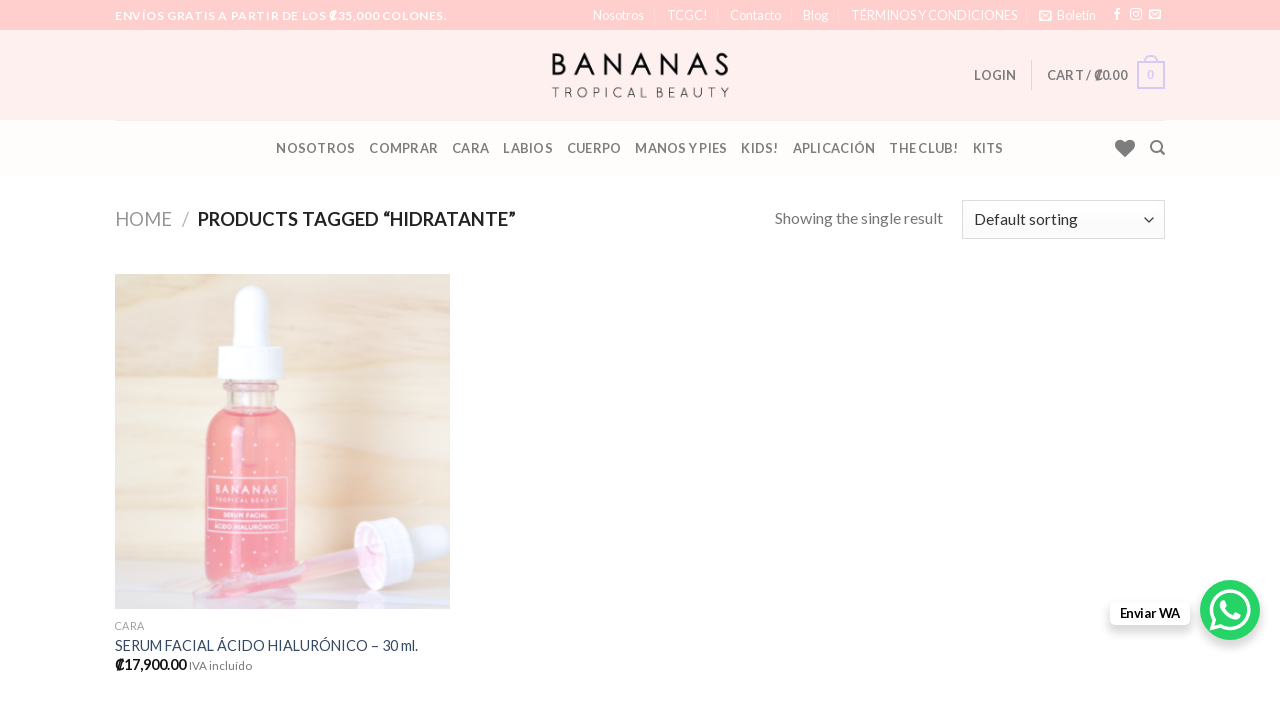

--- FILE ---
content_type: text/css
request_url: https://bananastropical.com/wp-content/plugins/mojito-shipping-premium/public/css/mojito-shipping-public.css?ver=1.5.10
body_size: 63
content:
/**
 * All of the CSS for your public-facing functionality should be
 * included in this file.
 */
 #mojito_shipping_pymexpress_guide_number_field,
 #mojito_shipping_ccr_guide_number_field{
	 display: none;
 }
 .mojito-pymexpress-ws-tracking .tracking-details,
 .mojito-ccr-ws-tracking .tracking-details{
	 display: none;
 }
 .mojito-pymexpress-ws-tracking .tracking-details.open,
 .mojito-ccr-ws-tracking .tracking-details.open {
	 display: block;
 }
 .mojito-shipping-download-customer-pdf{
	cursor: pointer;
 }
 .mojito-shipping-download-customer-pdf.working{
	background-image: url(../img/working.svg);
    background-repeat: no-repeat;
    background-position: center;
    background-size: 50px;
    color: transparent;
    padding: 10px;
 }